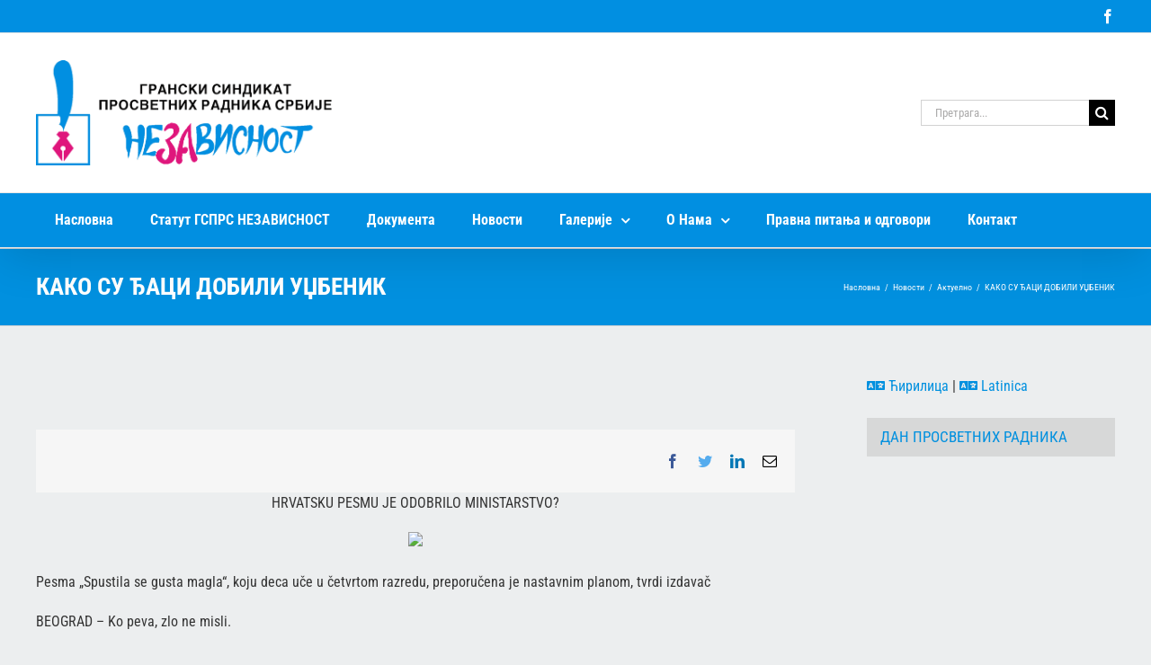

--- FILE ---
content_type: text/html; charset=UTF-8
request_url: https://gsprs-nezavisnost.org.rs/novosti/aktuelno/kako-su-djaci-dobili-udzbenik/
body_size: 15978
content:
<!DOCTYPE html>
<html class="avada-html-layout-wide avada-html-header-position-top" lang="sr-RS" prefix="og: http://ogp.me/ns# fb: http://ogp.me/ns/fb#">
<head>
	<meta http-equiv="X-UA-Compatible" content="IE=edge" />
	<meta http-equiv="Content-Type" content="text/html; charset=utf-8"/>
	<meta name="viewport" content="width=device-width, initial-scale=1" />
	<title>КАКО СУ ЂАЦИ ДОБИЛИ УЏБЕНИК &#8211; ГСПРС Независност</title>
<meta name='robots' content='max-image-preview:large' />
	<style>img:is([sizes="auto" i], [sizes^="auto," i]) { contain-intrinsic-size: 3000px 1500px }</style>
	<script type="text/javascript">function rgmkInitGoogleMaps(){window.rgmkGoogleMapsCallback=true;try{jQuery(document).trigger("rgmkGoogleMapsLoad")}catch(err){}}</script>		
		
		
		
		
		
		<meta property="og:title" content="КАКО СУ ЂАЦИ ДОБИЛИ УЏБЕНИК"/>
		<meta property="og:type" content="article"/>
		<meta property="og:url" content="https://gsprs-nezavisnost.org.rs/novosti/aktuelno/kako-su-djaci-dobili-udzbenik/"/>
		<meta property="og:site_name" content="ГСПРС Независност"/>
		<meta property="og:description" content="HRVATSKU PESMU JE ODOBRILO MINISTARSTVO?  Pesma &quot;Spustila se gusta magla“, koju deca uče u četvrtom razredu, preporučena je nastavnim planom, tvrdi izdavač BEOGRAD - Ko peva, zlo ne misli. Melodija hrvatske pesme „Spustila se gusta magla“, koju po mnogim forumima nazivaju ustaškom himnom, a nalazi se"/>

									<meta property="og:image" content="https://gsprs-nezavisnost.org.rs/media/2017/05/logo-gsprs-nezavisnost.png"/>
							<style id='classic-theme-styles-inline-css' type='text/css'>
/*! This file is auto-generated */
.wp-block-button__link{color:#fff;background-color:#32373c;border-radius:9999px;box-shadow:none;text-decoration:none;padding:calc(.667em + 2px) calc(1.333em + 2px);font-size:1.125em}.wp-block-file__button{background:#32373c;color:#fff;text-decoration:none}
</style>
<style id='global-styles-inline-css' type='text/css'>
:root{--wp--preset--aspect-ratio--square: 1;--wp--preset--aspect-ratio--4-3: 4/3;--wp--preset--aspect-ratio--3-4: 3/4;--wp--preset--aspect-ratio--3-2: 3/2;--wp--preset--aspect-ratio--2-3: 2/3;--wp--preset--aspect-ratio--16-9: 16/9;--wp--preset--aspect-ratio--9-16: 9/16;--wp--preset--color--black: #000000;--wp--preset--color--cyan-bluish-gray: #abb8c3;--wp--preset--color--white: #ffffff;--wp--preset--color--pale-pink: #f78da7;--wp--preset--color--vivid-red: #cf2e2e;--wp--preset--color--luminous-vivid-orange: #ff6900;--wp--preset--color--luminous-vivid-amber: #fcb900;--wp--preset--color--light-green-cyan: #7bdcb5;--wp--preset--color--vivid-green-cyan: #00d084;--wp--preset--color--pale-cyan-blue: #8ed1fc;--wp--preset--color--vivid-cyan-blue: #0693e3;--wp--preset--color--vivid-purple: #9b51e0;--wp--preset--gradient--vivid-cyan-blue-to-vivid-purple: linear-gradient(135deg,rgba(6,147,227,1) 0%,rgb(155,81,224) 100%);--wp--preset--gradient--light-green-cyan-to-vivid-green-cyan: linear-gradient(135deg,rgb(122,220,180) 0%,rgb(0,208,130) 100%);--wp--preset--gradient--luminous-vivid-amber-to-luminous-vivid-orange: linear-gradient(135deg,rgba(252,185,0,1) 0%,rgba(255,105,0,1) 100%);--wp--preset--gradient--luminous-vivid-orange-to-vivid-red: linear-gradient(135deg,rgba(255,105,0,1) 0%,rgb(207,46,46) 100%);--wp--preset--gradient--very-light-gray-to-cyan-bluish-gray: linear-gradient(135deg,rgb(238,238,238) 0%,rgb(169,184,195) 100%);--wp--preset--gradient--cool-to-warm-spectrum: linear-gradient(135deg,rgb(74,234,220) 0%,rgb(151,120,209) 20%,rgb(207,42,186) 40%,rgb(238,44,130) 60%,rgb(251,105,98) 80%,rgb(254,248,76) 100%);--wp--preset--gradient--blush-light-purple: linear-gradient(135deg,rgb(255,206,236) 0%,rgb(152,150,240) 100%);--wp--preset--gradient--blush-bordeaux: linear-gradient(135deg,rgb(254,205,165) 0%,rgb(254,45,45) 50%,rgb(107,0,62) 100%);--wp--preset--gradient--luminous-dusk: linear-gradient(135deg,rgb(255,203,112) 0%,rgb(199,81,192) 50%,rgb(65,88,208) 100%);--wp--preset--gradient--pale-ocean: linear-gradient(135deg,rgb(255,245,203) 0%,rgb(182,227,212) 50%,rgb(51,167,181) 100%);--wp--preset--gradient--electric-grass: linear-gradient(135deg,rgb(202,248,128) 0%,rgb(113,206,126) 100%);--wp--preset--gradient--midnight: linear-gradient(135deg,rgb(2,3,129) 0%,rgb(40,116,252) 100%);--wp--preset--font-size--small: 12px;--wp--preset--font-size--medium: 20px;--wp--preset--font-size--large: 24px;--wp--preset--font-size--x-large: 42px;--wp--preset--font-size--normal: 16px;--wp--preset--font-size--xlarge: 32px;--wp--preset--font-size--huge: 48px;--wp--preset--spacing--20: 0.44rem;--wp--preset--spacing--30: 0.67rem;--wp--preset--spacing--40: 1rem;--wp--preset--spacing--50: 1.5rem;--wp--preset--spacing--60: 2.25rem;--wp--preset--spacing--70: 3.38rem;--wp--preset--spacing--80: 5.06rem;--wp--preset--shadow--natural: 6px 6px 9px rgba(0, 0, 0, 0.2);--wp--preset--shadow--deep: 12px 12px 50px rgba(0, 0, 0, 0.4);--wp--preset--shadow--sharp: 6px 6px 0px rgba(0, 0, 0, 0.2);--wp--preset--shadow--outlined: 6px 6px 0px -3px rgba(255, 255, 255, 1), 6px 6px rgba(0, 0, 0, 1);--wp--preset--shadow--crisp: 6px 6px 0px rgba(0, 0, 0, 1);}:where(.is-layout-flex){gap: 0.5em;}:where(.is-layout-grid){gap: 0.5em;}body .is-layout-flex{display: flex;}.is-layout-flex{flex-wrap: wrap;align-items: center;}.is-layout-flex > :is(*, div){margin: 0;}body .is-layout-grid{display: grid;}.is-layout-grid > :is(*, div){margin: 0;}:where(.wp-block-columns.is-layout-flex){gap: 2em;}:where(.wp-block-columns.is-layout-grid){gap: 2em;}:where(.wp-block-post-template.is-layout-flex){gap: 1.25em;}:where(.wp-block-post-template.is-layout-grid){gap: 1.25em;}.has-black-color{color: var(--wp--preset--color--black) !important;}.has-cyan-bluish-gray-color{color: var(--wp--preset--color--cyan-bluish-gray) !important;}.has-white-color{color: var(--wp--preset--color--white) !important;}.has-pale-pink-color{color: var(--wp--preset--color--pale-pink) !important;}.has-vivid-red-color{color: var(--wp--preset--color--vivid-red) !important;}.has-luminous-vivid-orange-color{color: var(--wp--preset--color--luminous-vivid-orange) !important;}.has-luminous-vivid-amber-color{color: var(--wp--preset--color--luminous-vivid-amber) !important;}.has-light-green-cyan-color{color: var(--wp--preset--color--light-green-cyan) !important;}.has-vivid-green-cyan-color{color: var(--wp--preset--color--vivid-green-cyan) !important;}.has-pale-cyan-blue-color{color: var(--wp--preset--color--pale-cyan-blue) !important;}.has-vivid-cyan-blue-color{color: var(--wp--preset--color--vivid-cyan-blue) !important;}.has-vivid-purple-color{color: var(--wp--preset--color--vivid-purple) !important;}.has-black-background-color{background-color: var(--wp--preset--color--black) !important;}.has-cyan-bluish-gray-background-color{background-color: var(--wp--preset--color--cyan-bluish-gray) !important;}.has-white-background-color{background-color: var(--wp--preset--color--white) !important;}.has-pale-pink-background-color{background-color: var(--wp--preset--color--pale-pink) !important;}.has-vivid-red-background-color{background-color: var(--wp--preset--color--vivid-red) !important;}.has-luminous-vivid-orange-background-color{background-color: var(--wp--preset--color--luminous-vivid-orange) !important;}.has-luminous-vivid-amber-background-color{background-color: var(--wp--preset--color--luminous-vivid-amber) !important;}.has-light-green-cyan-background-color{background-color: var(--wp--preset--color--light-green-cyan) !important;}.has-vivid-green-cyan-background-color{background-color: var(--wp--preset--color--vivid-green-cyan) !important;}.has-pale-cyan-blue-background-color{background-color: var(--wp--preset--color--pale-cyan-blue) !important;}.has-vivid-cyan-blue-background-color{background-color: var(--wp--preset--color--vivid-cyan-blue) !important;}.has-vivid-purple-background-color{background-color: var(--wp--preset--color--vivid-purple) !important;}.has-black-border-color{border-color: var(--wp--preset--color--black) !important;}.has-cyan-bluish-gray-border-color{border-color: var(--wp--preset--color--cyan-bluish-gray) !important;}.has-white-border-color{border-color: var(--wp--preset--color--white) !important;}.has-pale-pink-border-color{border-color: var(--wp--preset--color--pale-pink) !important;}.has-vivid-red-border-color{border-color: var(--wp--preset--color--vivid-red) !important;}.has-luminous-vivid-orange-border-color{border-color: var(--wp--preset--color--luminous-vivid-orange) !important;}.has-luminous-vivid-amber-border-color{border-color: var(--wp--preset--color--luminous-vivid-amber) !important;}.has-light-green-cyan-border-color{border-color: var(--wp--preset--color--light-green-cyan) !important;}.has-vivid-green-cyan-border-color{border-color: var(--wp--preset--color--vivid-green-cyan) !important;}.has-pale-cyan-blue-border-color{border-color: var(--wp--preset--color--pale-cyan-blue) !important;}.has-vivid-cyan-blue-border-color{border-color: var(--wp--preset--color--vivid-cyan-blue) !important;}.has-vivid-purple-border-color{border-color: var(--wp--preset--color--vivid-purple) !important;}.has-vivid-cyan-blue-to-vivid-purple-gradient-background{background: var(--wp--preset--gradient--vivid-cyan-blue-to-vivid-purple) !important;}.has-light-green-cyan-to-vivid-green-cyan-gradient-background{background: var(--wp--preset--gradient--light-green-cyan-to-vivid-green-cyan) !important;}.has-luminous-vivid-amber-to-luminous-vivid-orange-gradient-background{background: var(--wp--preset--gradient--luminous-vivid-amber-to-luminous-vivid-orange) !important;}.has-luminous-vivid-orange-to-vivid-red-gradient-background{background: var(--wp--preset--gradient--luminous-vivid-orange-to-vivid-red) !important;}.has-very-light-gray-to-cyan-bluish-gray-gradient-background{background: var(--wp--preset--gradient--very-light-gray-to-cyan-bluish-gray) !important;}.has-cool-to-warm-spectrum-gradient-background{background: var(--wp--preset--gradient--cool-to-warm-spectrum) !important;}.has-blush-light-purple-gradient-background{background: var(--wp--preset--gradient--blush-light-purple) !important;}.has-blush-bordeaux-gradient-background{background: var(--wp--preset--gradient--blush-bordeaux) !important;}.has-luminous-dusk-gradient-background{background: var(--wp--preset--gradient--luminous-dusk) !important;}.has-pale-ocean-gradient-background{background: var(--wp--preset--gradient--pale-ocean) !important;}.has-electric-grass-gradient-background{background: var(--wp--preset--gradient--electric-grass) !important;}.has-midnight-gradient-background{background: var(--wp--preset--gradient--midnight) !important;}.has-small-font-size{font-size: var(--wp--preset--font-size--small) !important;}.has-medium-font-size{font-size: var(--wp--preset--font-size--medium) !important;}.has-large-font-size{font-size: var(--wp--preset--font-size--large) !important;}.has-x-large-font-size{font-size: var(--wp--preset--font-size--x-large) !important;}
:where(.wp-block-post-template.is-layout-flex){gap: 1.25em;}:where(.wp-block-post-template.is-layout-grid){gap: 1.25em;}
:where(.wp-block-columns.is-layout-flex){gap: 2em;}:where(.wp-block-columns.is-layout-grid){gap: 2em;}
:root :where(.wp-block-pullquote){font-size: 1.5em;line-height: 1.6;}
</style>
<link rel='stylesheet' id='tablepress-default-css' href='https://gsprs-nezavisnost.org.rs/wp-content/plugins/tablepress/css/build/default.css' type='text/css' media='all' />
<link rel='stylesheet' id='fusion-dynamic-css-css' href='https://gsprs-nezavisnost.org.rs/media/fusion-styles/e85ead21f9e7249b013a7750188cd2b5.min.css' type='text/css' media='all' />
<script type="text/javascript" src="https://gsprs-nezavisnost.org.rs/wp-includes/js/jquery/jquery.min.js" id="jquery-core-js"></script>
<script type="text/javascript" src="https://gsprs-nezavisnost.org.rs/wp-includes/js/jquery/jquery-migrate.min.js" id="jquery-migrate-js"></script>
<script type="text/javascript" src="https://gsprs-nezavisnost.org.rs/wp-content/plugins/revslider/public/assets/js/rbtools.min.js" id="tp-tools-js"></script>
<script type="text/javascript" src="https://gsprs-nezavisnost.org.rs/wp-content/plugins/revslider/public/assets/js/rs6.min.js" id="revmin-js"></script>
<link rel="https://api.w.org/" href="https://gsprs-nezavisnost.org.rs/wp-json/" /><link rel="alternate" title="JSON" type="application/json" href="https://gsprs-nezavisnost.org.rs/wp-json/wp/v2/posts/2251" /><link rel="canonical" href="https://gsprs-nezavisnost.org.rs/novosti/aktuelno/kako-su-djaci-dobili-udzbenik/" />
<style type="text/css" id="css-fb-visibility">@media screen and (max-width: 640px){.fusion-no-small-visibility{display:none !important;}body:not(.fusion-builder-ui-wireframe) .sm-text-align-center{text-align:center !important;}body:not(.fusion-builder-ui-wireframe) .sm-text-align-left{text-align:left !important;}body:not(.fusion-builder-ui-wireframe) .sm-text-align-right{text-align:right !important;}body:not(.fusion-builder-ui-wireframe) .sm-flex-align-center{justify-content:center !important;}body:not(.fusion-builder-ui-wireframe) .sm-flex-align-flex-start{justify-content:flex-start !important;}body:not(.fusion-builder-ui-wireframe) .sm-flex-align-flex-end{justify-content:flex-end !important;}body:not(.fusion-builder-ui-wireframe) .sm-mx-auto{margin-left:auto !important;margin-right:auto !important;}body:not(.fusion-builder-ui-wireframe) .sm-ml-auto{margin-left:auto !important;}body:not(.fusion-builder-ui-wireframe) .sm-mr-auto{margin-right:auto !important;}body:not(.fusion-builder-ui-wireframe) .fusion-absolute-position-small{position:absolute;top:auto;width:100%;}}@media screen and (min-width: 641px) and (max-width: 1024px){.fusion-no-medium-visibility{display:none !important;}body:not(.fusion-builder-ui-wireframe) .md-text-align-center{text-align:center !important;}body:not(.fusion-builder-ui-wireframe) .md-text-align-left{text-align:left !important;}body:not(.fusion-builder-ui-wireframe) .md-text-align-right{text-align:right !important;}body:not(.fusion-builder-ui-wireframe) .md-flex-align-center{justify-content:center !important;}body:not(.fusion-builder-ui-wireframe) .md-flex-align-flex-start{justify-content:flex-start !important;}body:not(.fusion-builder-ui-wireframe) .md-flex-align-flex-end{justify-content:flex-end !important;}body:not(.fusion-builder-ui-wireframe) .md-mx-auto{margin-left:auto !important;margin-right:auto !important;}body:not(.fusion-builder-ui-wireframe) .md-ml-auto{margin-left:auto !important;}body:not(.fusion-builder-ui-wireframe) .md-mr-auto{margin-right:auto !important;}body:not(.fusion-builder-ui-wireframe) .fusion-absolute-position-medium{position:absolute;top:auto;width:100%;}}@media screen and (min-width: 1025px){.fusion-no-large-visibility{display:none !important;}body:not(.fusion-builder-ui-wireframe) .lg-text-align-center{text-align:center !important;}body:not(.fusion-builder-ui-wireframe) .lg-text-align-left{text-align:left !important;}body:not(.fusion-builder-ui-wireframe) .lg-text-align-right{text-align:right !important;}body:not(.fusion-builder-ui-wireframe) .lg-flex-align-center{justify-content:center !important;}body:not(.fusion-builder-ui-wireframe) .lg-flex-align-flex-start{justify-content:flex-start !important;}body:not(.fusion-builder-ui-wireframe) .lg-flex-align-flex-end{justify-content:flex-end !important;}body:not(.fusion-builder-ui-wireframe) .lg-mx-auto{margin-left:auto !important;margin-right:auto !important;}body:not(.fusion-builder-ui-wireframe) .lg-ml-auto{margin-left:auto !important;}body:not(.fusion-builder-ui-wireframe) .lg-mr-auto{margin-right:auto !important;}body:not(.fusion-builder-ui-wireframe) .fusion-absolute-position-large{position:absolute;top:auto;width:100%;}}</style><meta name="generator" content="Powered by Slider Revolution 6.2.23 - responsive, Mobile-Friendly Slider Plugin for WordPress with comfortable drag and drop interface." />
<link rel="icon" href="https://gsprs-nezavisnost.org.rs/media/2021/12/cropped-favicon-nezavisnost-32x32.png" sizes="32x32" />
<link rel="icon" href="https://gsprs-nezavisnost.org.rs/media/2021/12/cropped-favicon-nezavisnost-192x192.png" sizes="192x192" />
<link rel="apple-touch-icon" href="https://gsprs-nezavisnost.org.rs/media/2021/12/cropped-favicon-nezavisnost-180x180.png" />
<meta name="msapplication-TileImage" content="https://gsprs-nezavisnost.org.rs/media/2021/12/cropped-favicon-nezavisnost-270x270.png" />
<script type="text/javascript">function setREVStartSize(e){
			//window.requestAnimationFrame(function() {				 
				window.RSIW = window.RSIW===undefined ? window.innerWidth : window.RSIW;	
				window.RSIH = window.RSIH===undefined ? window.innerHeight : window.RSIH;	
				try {								
					var pw = document.getElementById(e.c).parentNode.offsetWidth,
						newh;
					pw = pw===0 || isNaN(pw) ? window.RSIW : pw;
					e.tabw = e.tabw===undefined ? 0 : parseInt(e.tabw);
					e.thumbw = e.thumbw===undefined ? 0 : parseInt(e.thumbw);
					e.tabh = e.tabh===undefined ? 0 : parseInt(e.tabh);
					e.thumbh = e.thumbh===undefined ? 0 : parseInt(e.thumbh);
					e.tabhide = e.tabhide===undefined ? 0 : parseInt(e.tabhide);
					e.thumbhide = e.thumbhide===undefined ? 0 : parseInt(e.thumbhide);
					e.mh = e.mh===undefined || e.mh=="" || e.mh==="auto" ? 0 : parseInt(e.mh,0);		
					if(e.layout==="fullscreen" || e.l==="fullscreen") 						
						newh = Math.max(e.mh,window.RSIH);					
					else{					
						e.gw = Array.isArray(e.gw) ? e.gw : [e.gw];
						for (var i in e.rl) if (e.gw[i]===undefined || e.gw[i]===0) e.gw[i] = e.gw[i-1];					
						e.gh = e.el===undefined || e.el==="" || (Array.isArray(e.el) && e.el.length==0)? e.gh : e.el;
						e.gh = Array.isArray(e.gh) ? e.gh : [e.gh];
						for (var i in e.rl) if (e.gh[i]===undefined || e.gh[i]===0) e.gh[i] = e.gh[i-1];
											
						var nl = new Array(e.rl.length),
							ix = 0,						
							sl;					
						e.tabw = e.tabhide>=pw ? 0 : e.tabw;
						e.thumbw = e.thumbhide>=pw ? 0 : e.thumbw;
						e.tabh = e.tabhide>=pw ? 0 : e.tabh;
						e.thumbh = e.thumbhide>=pw ? 0 : e.thumbh;					
						for (var i in e.rl) nl[i] = e.rl[i]<window.RSIW ? 0 : e.rl[i];
						sl = nl[0];									
						for (var i in nl) if (sl>nl[i] && nl[i]>0) { sl = nl[i]; ix=i;}															
						var m = pw>(e.gw[ix]+e.tabw+e.thumbw) ? 1 : (pw-(e.tabw+e.thumbw)) / (e.gw[ix]);					
						newh =  (e.gh[ix] * m) + (e.tabh + e.thumbh);
					}				
					if(window.rs_init_css===undefined) window.rs_init_css = document.head.appendChild(document.createElement("style"));					
					document.getElementById(e.c).height = newh+"px";
					window.rs_init_css.innerHTML += "#"+e.c+"_wrapper { height: "+newh+"px }";				
				} catch(e){
					console.log("Failure at Presize of Slider:" + e)
				}					   
			//});
		  };</script>
		<script type="text/javascript">
			var doc = document.documentElement;
			doc.setAttribute( 'data-useragent', navigator.userAgent );
		</script>
		
	</head>

<body class="wp-singular post-template-default single single-post postid-2251 single-format-standard wp-theme-Avada wp-child-theme-gsprs-nezavisnost fusion-image-hovers fusion-pagination-sizing fusion-button_type-flat fusion-button_span-no fusion-button_gradient-linear avada-image-rollover-circle-yes avada-image-rollover-yes avada-image-rollover-direction-left kako-su-djaci-dobili-udzbenik fusion-body ltr fusion-sticky-header no-mobile-slidingbar no-mobile-totop fusion-disable-outline fusion-sub-menu-fade mobile-logo-pos-left layout-wide-mode avada-has-boxed-modal-shadow-none layout-scroll-offset-full avada-has-zero-margin-offset-top has-sidebar fusion-top-header menu-text-align-left mobile-menu-design-modern fusion-show-pagination-text fusion-header-layout-v4 avada-responsive avada-footer-fx-none avada-menu-highlight-style-background fusion-search-form-classic fusion-main-menu-search-overlay fusion-avatar-square avada-sticky-shrinkage avada-blog-layout-medium avada-blog-archive-layout-grid avada-header-shadow-yes avada-menu-icon-position-left avada-has-mainmenu-dropdown-divider avada-has-mobile-menu-search avada-has-breadcrumb-mobile-hidden avada-has-titlebar-bar_and_content avada-has-pagination-padding avada-flyout-menu-direction-fade avada-ec-views-v1" >
		<a class="skip-link screen-reader-text" href="#content">Skip to content</a>

	<div id="boxed-wrapper">
		<div class="fusion-sides-frame"></div>
		<div id="wrapper" class="fusion-wrapper">
			<div id="home" style="position:relative;top:-1px;"></div>
			
				
			<header class="fusion-header-wrapper fusion-header-shadow">
				<div class="fusion-header-v4 fusion-logo-alignment fusion-logo-left fusion-sticky-menu-1 fusion-sticky-logo- fusion-mobile-logo- fusion-sticky-menu-only fusion-header-menu-align-left fusion-mobile-menu-design-modern">
					
<div class="fusion-secondary-header">
	<div class="fusion-row">
							<div class="fusion-alignright">
				<div class="fusion-social-links-header"><div class="fusion-social-networks"><div class="fusion-social-networks-wrapper"><a  class="fusion-social-network-icon fusion-tooltip fusion-facebook awb-icon-facebook" style data-placement="bottom" data-title="Facebook" data-toggle="tooltip" title="Facebook" href="https://www.facebook.com/Gsprs-Nezavisnost-851250284928726/" target="_blank" rel="noreferrer"><span class="screen-reader-text">Facebook</span></a></div></div></div>			</div>
			</div>
</div>
<div class="fusion-header-sticky-height"></div>
<div class="fusion-sticky-header-wrapper"> <!-- start fusion sticky header wrapper -->
	<div class="fusion-header">
		<div class="fusion-row">
							<div class="fusion-logo" data-margin-top="0px" data-margin-bottom="0px" data-margin-left="0px" data-margin-right="0px">
			<a class="fusion-logo-link"  href="https://gsprs-nezavisnost.org.rs/" >

						<!-- standard logo -->
			<img src="https://gsprs-nezavisnost.org.rs/media/2017/05/logo-gsprs-nezavisnost.png" srcset="https://gsprs-nezavisnost.org.rs/media/2017/05/logo-gsprs-nezavisnost.png 1x, https://gsprs-nezavisnost.org.rs/media/2017/05/logo-gsprs-nezavisnost.png 2x" width="703" height="250" style="max-height:250px;height:auto;" alt="ГСПРС Независност Logo" data-retina_logo_url="https://gsprs-nezavisnost.org.rs/media/2017/05/logo-gsprs-nezavisnost.png" class="fusion-standard-logo" />

			
					</a>
		
<div class="fusion-header-content-3-wrapper">
			<div class="fusion-secondary-menu-search">
					<form role="search" class="searchform fusion-search-form  fusion-search-form-classic" method="get" action="https://gsprs-nezavisnost.org.rs/">
			<div class="fusion-search-form-content">

				
				<div class="fusion-search-field search-field">
					<label><span class="screen-reader-text">Претрага за:</span>
													<input type="search" value="" name="s" class="s" placeholder="Претрага..." required aria-required="true" aria-label="Претрага..."/>
											</label>
				</div>
				<div class="fusion-search-button search-button">
					<input type="submit" class="fusion-search-submit searchsubmit" aria-label="Search" value="&#xf002;" />
									</div>

				
			</div>


			
		</form>
				</div>
	</div>
</div>
								<div class="fusion-mobile-menu-icons">
							<a href="#" class="fusion-icon awb-icon-bars" aria-label="Toggle mobile menu" aria-expanded="false"></a>
		
					<a href="#" class="fusion-icon awb-icon-search" aria-label="Toggle mobile search"></a>
		
		
			</div>
			
					</div>
	</div>
	<div class="fusion-secondary-main-menu">
		<div class="fusion-row">
			<nav class="fusion-main-menu" aria-label="Main Menu"><div class="fusion-overlay-search">		<form role="search" class="searchform fusion-search-form  fusion-search-form-classic" method="get" action="https://gsprs-nezavisnost.org.rs/">
			<div class="fusion-search-form-content">

				
				<div class="fusion-search-field search-field">
					<label><span class="screen-reader-text">Претрага за:</span>
													<input type="search" value="" name="s" class="s" placeholder="Претрага..." required aria-required="true" aria-label="Претрага..."/>
											</label>
				</div>
				<div class="fusion-search-button search-button">
					<input type="submit" class="fusion-search-submit searchsubmit" aria-label="Search" value="&#xf002;" />
									</div>

				
			</div>


			
		</form>
		<div class="fusion-search-spacer"></div><a href="#" role="button" aria-label="Close Search" class="fusion-close-search"></a></div><ul id="menu-main-menu" class="fusion-menu"><li  id="menu-item-3870"  class="menu-item menu-item-type-post_type menu-item-object-page menu-item-home menu-item-3870"  data-item-id="3870"><a  href="https://gsprs-nezavisnost.org.rs/" class="fusion-background-highlight"><span class="menu-text">Насловна</span></a></li><li  id="menu-item-3866"  class="menu-item menu-item-type-post_type menu-item-object-page menu-item-3866"  data-item-id="3866"><a  href="https://gsprs-nezavisnost.org.rs/statut/" class="fusion-background-highlight"><span class="menu-text">Статут ГСПРС НЕЗАВИСНОСТ</span></a></li><li  id="menu-item-4128"  class="menu-item menu-item-type-post_type menu-item-object-page menu-item-4128"  data-item-id="4128"><a  href="https://gsprs-nezavisnost.org.rs/dokumenta/" class="fusion-background-highlight"><span class="menu-text">Документа</span></a></li><li  id="menu-item-4143"  class="menu-item menu-item-type-taxonomy menu-item-object-category current-post-ancestor menu-item-4143"  data-item-id="4143"><a  href="https://gsprs-nezavisnost.org.rs/category/novosti/" class="fusion-background-highlight"><span class="menu-text">Новости</span></a></li><li  id="menu-item-4145"  class="menu-item menu-item-type-custom menu-item-object-custom menu-item-has-children menu-item-4145 fusion-dropdown-menu"  data-item-id="4145"><a  href="#" class="fusion-background-highlight"><span class="menu-text">Галерије</span> <span class="fusion-caret"><i class="fusion-dropdown-indicator" aria-hidden="true"></i></span></a><ul class="sub-menu"><li  id="menu-item-4142"  class="menu-item menu-item-type-taxonomy menu-item-object-category menu-item-4142 fusion-dropdown-submenu" ><a  href="https://gsprs-nezavisnost.org.rs/category/video-galerije/" class="fusion-background-highlight"><span>Видео Галерије</span></a></li><li  id="menu-item-4144"  class="menu-item menu-item-type-taxonomy menu-item-object-category menu-item-4144 fusion-dropdown-submenu" ><a  href="https://gsprs-nezavisnost.org.rs/category/foto-galerije/" class="fusion-background-highlight"><span>Фото Галерије</span></a></li></ul></li><li  id="menu-item-4202"  class="menu-item menu-item-type-custom menu-item-object-custom menu-item-has-children menu-item-4202 fusion-dropdown-menu"  data-item-id="4202"><a  href="#" class="fusion-background-highlight"><span class="menu-text">О Нама</span> <span class="fusion-caret"><i class="fusion-dropdown-indicator" aria-hidden="true"></i></span></a><ul class="sub-menu"><li  id="menu-item-3867"  class="menu-item menu-item-type-post_type menu-item-object-page menu-item-3867 fusion-dropdown-submenu" ><a  href="https://gsprs-nezavisnost.org.rs/organi-i-tela/" class="fusion-background-highlight"><span>Органи и тела</span></a></li><li  id="menu-item-4187"  class="menu-item menu-item-type-post_type menu-item-object-page menu-item-4187 fusion-dropdown-submenu" ><a  href="https://gsprs-nezavisnost.org.rs/programska-dokumenta/" class="fusion-background-highlight"><span>Програмска документа</span></a></li><li  id="menu-item-4141"  class="menu-item menu-item-type-post_type menu-item-object-page menu-item-4141 fusion-dropdown-submenu" ><a  href="https://gsprs-nezavisnost.org.rs/istorijat-sindikata/" class="fusion-background-highlight"><span>Историјат Синдиката</span></a></li><li  id="menu-item-4182"  class="menu-item menu-item-type-post_type menu-item-object-page menu-item-4182 fusion-dropdown-submenu" ><a  href="https://gsprs-nezavisnost.org.rs/skolske-uprave/" class="fusion-background-highlight"><span>Школске управе</span></a></li></ul></li><li  id="menu-item-6016"  class="menu-item menu-item-type-taxonomy menu-item-object-category menu-item-6016"  data-item-id="6016"><a  href="https://gsprs-nezavisnost.org.rs/category/%d0%bf%d1%80%d0%b0%d0%b2%d0%bd%d0%b0-%d0%bf%d0%b8%d1%82%d0%b0%d1%9a%d0%b0-%d0%b8-%d0%be%d0%b4%d0%b3%d0%be%d0%b2%d0%be%d1%80%d0%b8/" class="fusion-background-highlight"><span class="menu-text">Правна питања и одговори</span></a></li><li  id="menu-item-3869"  class="menu-item menu-item-type-post_type menu-item-object-page menu-item-3869"  data-item-id="3869"><a  href="https://gsprs-nezavisnost.org.rs/kontakt/" class="fusion-background-highlight"><span class="menu-text">Контакт</span></a></li></ul></nav><nav class="fusion-main-menu fusion-sticky-menu" aria-label="Main Menu Sticky"><div class="fusion-overlay-search">		<form role="search" class="searchform fusion-search-form  fusion-search-form-classic" method="get" action="https://gsprs-nezavisnost.org.rs/">
			<div class="fusion-search-form-content">

				
				<div class="fusion-search-field search-field">
					<label><span class="screen-reader-text">Претрага за:</span>
													<input type="search" value="" name="s" class="s" placeholder="Претрага..." required aria-required="true" aria-label="Претрага..."/>
											</label>
				</div>
				<div class="fusion-search-button search-button">
					<input type="submit" class="fusion-search-submit searchsubmit" aria-label="Search" value="&#xf002;" />
									</div>

				
			</div>


			
		</form>
		<div class="fusion-search-spacer"></div><a href="#" role="button" aria-label="Close Search" class="fusion-close-search"></a></div><ul id="menu-main-menu-1" class="fusion-menu"><li   class="menu-item menu-item-type-post_type menu-item-object-page menu-item-home menu-item-3870"  data-item-id="3870"><a  href="https://gsprs-nezavisnost.org.rs/" class="fusion-background-highlight"><span class="menu-text">Насловна</span></a></li><li   class="menu-item menu-item-type-post_type menu-item-object-page menu-item-3866"  data-item-id="3866"><a  href="https://gsprs-nezavisnost.org.rs/statut/" class="fusion-background-highlight"><span class="menu-text">Статут ГСПРС НЕЗАВИСНОСТ</span></a></li><li   class="menu-item menu-item-type-post_type menu-item-object-page menu-item-4128"  data-item-id="4128"><a  href="https://gsprs-nezavisnost.org.rs/dokumenta/" class="fusion-background-highlight"><span class="menu-text">Документа</span></a></li><li   class="menu-item menu-item-type-taxonomy menu-item-object-category current-post-ancestor menu-item-4143"  data-item-id="4143"><a  href="https://gsprs-nezavisnost.org.rs/category/novosti/" class="fusion-background-highlight"><span class="menu-text">Новости</span></a></li><li   class="menu-item menu-item-type-custom menu-item-object-custom menu-item-has-children menu-item-4145 fusion-dropdown-menu"  data-item-id="4145"><a  href="#" class="fusion-background-highlight"><span class="menu-text">Галерије</span> <span class="fusion-caret"><i class="fusion-dropdown-indicator" aria-hidden="true"></i></span></a><ul class="sub-menu"><li   class="menu-item menu-item-type-taxonomy menu-item-object-category menu-item-4142 fusion-dropdown-submenu" ><a  href="https://gsprs-nezavisnost.org.rs/category/video-galerije/" class="fusion-background-highlight"><span>Видео Галерије</span></a></li><li   class="menu-item menu-item-type-taxonomy menu-item-object-category menu-item-4144 fusion-dropdown-submenu" ><a  href="https://gsprs-nezavisnost.org.rs/category/foto-galerije/" class="fusion-background-highlight"><span>Фото Галерије</span></a></li></ul></li><li   class="menu-item menu-item-type-custom menu-item-object-custom menu-item-has-children menu-item-4202 fusion-dropdown-menu"  data-item-id="4202"><a  href="#" class="fusion-background-highlight"><span class="menu-text">О Нама</span> <span class="fusion-caret"><i class="fusion-dropdown-indicator" aria-hidden="true"></i></span></a><ul class="sub-menu"><li   class="menu-item menu-item-type-post_type menu-item-object-page menu-item-3867 fusion-dropdown-submenu" ><a  href="https://gsprs-nezavisnost.org.rs/organi-i-tela/" class="fusion-background-highlight"><span>Органи и тела</span></a></li><li   class="menu-item menu-item-type-post_type menu-item-object-page menu-item-4187 fusion-dropdown-submenu" ><a  href="https://gsprs-nezavisnost.org.rs/programska-dokumenta/" class="fusion-background-highlight"><span>Програмска документа</span></a></li><li   class="menu-item menu-item-type-post_type menu-item-object-page menu-item-4141 fusion-dropdown-submenu" ><a  href="https://gsprs-nezavisnost.org.rs/istorijat-sindikata/" class="fusion-background-highlight"><span>Историјат Синдиката</span></a></li><li   class="menu-item menu-item-type-post_type menu-item-object-page menu-item-4182 fusion-dropdown-submenu" ><a  href="https://gsprs-nezavisnost.org.rs/skolske-uprave/" class="fusion-background-highlight"><span>Школске управе</span></a></li></ul></li><li   class="menu-item menu-item-type-taxonomy menu-item-object-category menu-item-6016"  data-item-id="6016"><a  href="https://gsprs-nezavisnost.org.rs/category/%d0%bf%d1%80%d0%b0%d0%b2%d0%bd%d0%b0-%d0%bf%d0%b8%d1%82%d0%b0%d1%9a%d0%b0-%d0%b8-%d0%be%d0%b4%d0%b3%d0%be%d0%b2%d0%be%d1%80%d0%b8/" class="fusion-background-highlight"><span class="menu-text">Правна питања и одговори</span></a></li><li   class="menu-item menu-item-type-post_type menu-item-object-page menu-item-3869"  data-item-id="3869"><a  href="https://gsprs-nezavisnost.org.rs/kontakt/" class="fusion-background-highlight"><span class="menu-text">Контакт</span></a></li></ul></nav>
<nav class="fusion-mobile-nav-holder fusion-mobile-menu-text-align-left" aria-label="Main Menu Mobile"></nav>

	<nav class="fusion-mobile-nav-holder fusion-mobile-menu-text-align-left fusion-mobile-sticky-nav-holder" aria-label="Main Menu Mobile Sticky"></nav>
			
<div class="fusion-clearfix"></div>
<div class="fusion-mobile-menu-search">
			<form role="search" class="searchform fusion-search-form  fusion-search-form-classic" method="get" action="https://gsprs-nezavisnost.org.rs/">
			<div class="fusion-search-form-content">

				
				<div class="fusion-search-field search-field">
					<label><span class="screen-reader-text">Претрага за:</span>
													<input type="search" value="" name="s" class="s" placeholder="Претрага..." required aria-required="true" aria-label="Претрага..."/>
											</label>
				</div>
				<div class="fusion-search-button search-button">
					<input type="submit" class="fusion-search-submit searchsubmit" aria-label="Search" value="&#xf002;" />
									</div>

				
			</div>


			
		</form>
		</div>
		</div>
	</div>
</div> <!-- end fusion sticky header wrapper -->
				</div>
				<div class="fusion-clearfix"></div>
			</header>
							
						<div id="sliders-container" class="fusion-slider-visibility">
					</div>
				
				
			
			<div class="avada-page-titlebar-wrapper" role="banner">
	<div class="fusion-page-title-bar fusion-page-title-bar-none fusion-page-title-bar-left">
		<div class="fusion-page-title-row">
			<div class="fusion-page-title-wrapper">
				<div class="fusion-page-title-captions">

																							<h1 class="entry-title">КАКО СУ ЂАЦИ ДОБИЛИ УЏБЕНИК</h1>

											
					
				</div>

															<div class="fusion-page-title-secondary">
							<div class="fusion-breadcrumbs"><span class="fusion-breadcrumb-item"><a href="https://gsprs-nezavisnost.org.rs" class="fusion-breadcrumb-link"><span >Насловна</span></a></span><span class="fusion-breadcrumb-sep">/</span><span class="fusion-breadcrumb-item"><a href="https://gsprs-nezavisnost.org.rs/category/novosti/" class="fusion-breadcrumb-link"><span >Новости</span></a></span><span class="fusion-breadcrumb-sep">/</span><span class="fusion-breadcrumb-item"><a href="https://gsprs-nezavisnost.org.rs/category/novosti/aktuelno/" class="fusion-breadcrumb-link"><span >Актуелно</span></a></span><span class="fusion-breadcrumb-sep">/</span><span class="fusion-breadcrumb-item"><span  class="breadcrumb-leaf">КАКО СУ ЂАЦИ ДОБИЛИ УЏБЕНИК</span></span></div>						</div>
									
			</div>
		</div>
	</div>
</div>

						<main id="main" class="clearfix  full-bg">
				<div class="fusion-row" style="">

<div id="content" style="float: left;">
		
			<article id="post-2251" class="post post-2251 type-post status-publish format-standard hentry category-aktuelno">
										<span class="entry-title" style="display: none;">КАКО СУ ЂАЦИ ДОБИЛИ УЏБЕНИК</span>
				<div class="fusion-sharing-box fusion-theme-sharing-box fusion-single-sharing-box">
		<h4></h4>
		<div class="fusion-social-networks"><div class="fusion-social-networks-wrapper"><a  class="fusion-social-network-icon fusion-tooltip fusion-facebook awb-icon-facebook" style="color:#3b5998;" data-placement="top" data-title="Facebook" data-toggle="tooltip" title="Facebook" href="https://www.facebook.com/sharer.php?u=https%3A%2F%2Fgsprs-nezavisnost.org.rs%2Fnovosti%2Faktuelno%2Fkako-su-djaci-dobili-udzbenik%2F&amp;t=%D0%9A%D0%90%D0%9A%D0%9E%20%D0%A1%D0%A3%20%D0%82%D0%90%D0%A6%D0%98%20%D0%94%D0%9E%D0%91%D0%98%D0%9B%D0%98%20%D0%A3%D0%8F%D0%91%D0%95%D0%9D%D0%98%D0%9A" target="_blank" rel="noreferrer"><span class="screen-reader-text">Facebook</span></a><a  class="fusion-social-network-icon fusion-tooltip fusion-twitter awb-icon-twitter" style="color:#55acee;" data-placement="top" data-title="Twitter" data-toggle="tooltip" title="Twitter" href="https://twitter.com/share?url=https%3A%2F%2Fgsprs-nezavisnost.org.rs%2Fnovosti%2Faktuelno%2Fkako-su-djaci-dobili-udzbenik%2F&amp;text=%D0%9A%D0%90%D0%9A%D0%9E%20%D0%A1%D0%A3%20%D0%82%D0%90%D0%A6%D0%98%20%D0%94%D0%9E%D0%91%D0%98%D0%9B%D0%98%20%D0%A3%D0%8F%D0%91%D0%95%D0%9D%D0%98%D0%9A" target="_blank" rel="noopener noreferrer"><span class="screen-reader-text">Twitter</span></a><a  class="fusion-social-network-icon fusion-tooltip fusion-linkedin awb-icon-linkedin" style="color:#0077b5;" data-placement="top" data-title="LinkedIn" data-toggle="tooltip" title="LinkedIn" href="https://www.linkedin.com/shareArticle?mini=true&amp;url=https%3A%2F%2Fgsprs-nezavisnost.org.rs%2Fnovosti%2Faktuelno%2Fkako-su-djaci-dobili-udzbenik%2F&amp;title=%D0%9A%D0%90%D0%9A%D0%9E%20%D0%A1%D0%A3%20%D0%82%D0%90%D0%A6%D0%98%20%D0%94%D0%9E%D0%91%D0%98%D0%9B%D0%98%20%D0%A3%D0%8F%D0%91%D0%95%D0%9D%D0%98%D0%9A&amp;summary=HRVATSKU%20PESMU%20JE%20ODOBRILO%20MINISTARSTVO%3F%20%20Pesma%20%22Spustila%20se%20gusta%20magla%E2%80%9C%2C%20koju%20deca%20u%C4%8De%20u%20%C4%8Detvrtom%20razredu%2C%20preporu%C4%8Dena%20je%20nastavnim%20planom%2C%20tvrdi%20izdava%C4%8D%20BEOGRAD%20-%20Ko%20peva%2C%20zlo%20ne%20misli.%20Melodija%20hrvatske%20pesme%20%E2%80%9ESpustila%20se%20gusta%20magla%E2%80%9C%2C%20koju%20po%20mnogim%20f" target="_blank" rel="noopener noreferrer"><span class="screen-reader-text">LinkedIn</span></a><a  class="fusion-social-network-icon fusion-tooltip fusion-mail awb-icon-mail fusion-last-social-icon" style="color:#000000;" data-placement="top" data-title="Email" data-toggle="tooltip" title="Email" href="mailto:?body=https://gsprs-nezavisnost.org.rs/novosti/aktuelno/kako-su-djaci-dobili-udzbenik/&amp;subject=%D0%9A%D0%90%D0%9A%D0%9E%20%D0%A1%D0%A3%20%D0%82%D0%90%D0%A6%D0%98%20%D0%94%D0%9E%D0%91%D0%98%D0%9B%D0%98%20%D0%A3%D0%8F%D0%91%D0%95%D0%9D%D0%98%D0%9A" target="_self" rel="noopener noreferrer"><span class="screen-reader-text">Email</span></a><div class="fusion-clearfix"></div></div></div>	</div>
											
						<div class="post-content">
				<p style="text-align: center;">HRVATSKU PESMU JE ODOBRILO MINISTARSTVO?</p>
<p style="text-align: center;"><img fetchpriority="high" decoding="async" src="http://www.kurir-info.rs/static/imgs/article_thumbs/632x474/uploads/2012-03/157952.jpg" height="239" width="358" /></p>
<p>Pesma &#8222;Spustila se gusta magla“, koju deca uče u četvrtom razredu, preporučena je nastavnim planom, tvrdi izdavač</p>
<p>BEOGRAD &#8211; Ko peva, zlo ne misli.</p>
<p>Melodija hrvatske pesme „Spustila se gusta magla“, koju po mnogim forumima nazivaju ustaškom himnom, a nalazi se u udžbeniku za četvrti razred osnovne škole, preporučena je Nastavnim planom i programom.</p>
<p>To je za Kurir izjavila Jasmina Krnjajić iz izdavačke kuće „Nova škola“, koja je objavila udžbenik „Pevam, sviram, slušam“.</p>
<p>&#8211; Od 2006. godine posedujemo licencu, odnosno dozvolu za izdavanje udžbenika, koju je odobrilo Ministarstvo prosvete &#8211; kaže ona.</p>
<p>Podsetimo, sporna numera ima isti naziv i melodiju kao ona sledbenika Ante Pavelića, ali reči su drugačije.</p>
<p>Žarko Obradović, ministar prosvete, i dalje se ne javlja na pozive Kurira, ali oglasio se Sektor za razvoj obrazovanja.</p>
<p>&#8211; Odobravanje udžbenika je u nadležnosti Zavoda za unapređenje obrazovanja i vaspitanja i Nacionalnog prosvetnog saveta. Oni daju stručnu procenu o kvalitetu rukopisa. Zavod obavlja pripremu nastavnih planova i programa osnovnog obrazovanja i vaspitanja, a Savet donosi nastavne planove i programe &#8211; kazali su oni.</p>
<p>Jelena Miličević, savetnica za muzičko obrazovanje Zavoda za unapređenje obrazovanja i vaspitanja, kaže da joj nije poznata narodna pesma „Spustila se gusta magla“.</p>
<p><strong><img decoding="async" src="http://www.kurir-info.rs/static/imgs/article_thumbs/632x474/uploads/2012-03/157950.jpg" style="border-width: 2px; border-style: solid; margin: 6px;" height="382" width="572" /></strong></p>
<p>KURIR</p>
							</div>

							<div class="fusion-meta-info"><div class="fusion-meta-info-wrapper"><span class="vcard rich-snippet-hidden"><span class="fn"><a href="https://gsprs-nezavisnost.org.rs/author/sg/" title="Чланци од SG" rel="author">SG</a></span></span><span class="updated rich-snippet-hidden">2012-03-28T06:43:53+02:00</span><span>28.03. 2012.</span><span class="fusion-inline-sep">|</span><a href="https://gsprs-nezavisnost.org.rs/category/novosti/aktuelno/" rel="category tag">Актуелно</a><span class="fusion-inline-sep">|</span></div></div>				
												
													</article>
		</div>


	<div id="sidebar" role="complementary" class="sidebar fusion-widget-area fusion-content-widget-area fusion-sidebar-right fusion-blogsidebar" style="float: right;">
	    <a href="#" id="lang_cyr"><i class="fa-language fas" data-name="language" aria-hidden="true"></i> Ћирилица</a> | <a href="#" id="lang_lat"><i class="fa-language fas" data-name="language" aria-hidden="true"></i> Latinica</a>
	    
	    <script src="https://cdn.jsdelivr.net/gh/ivebe/CyrLatConverter/cyrlatconverter.min.js"></script>
	    <script>
	            (function() {
	                var CyrLat = new CyrLatConverter('body').init({
                        onClickCyr: '#lang_cyr',
                        onClickLat: '#lang_lat'
                    })
                })();
	    </script>
										
					<section id="text-7" class="widget widget_text" style="border-style: solid;border-color:transparent;border-width:0px;"><div class="heading"><h4 class="widget-title">Дан просветних радника</h4></div>			<div class="textwidget"><div class="video-shortcode"><iframe title="ГСПРС НЕЗАВИСНОСТ" src="https://www.youtube.com/embed/UqTj4uVav9o?feature=oembed" frameborder="0" allow="accelerometer; autoplay; clipboard-write; encrypted-media; gyroscope; picture-in-picture" allowfullscreen></iframe></div>
<div class="video-shortcode"><iframe title="&quot;PROSVETA NA POPRAVNOM ISPITU&quot;" src="https://www.youtube.com/embed/jbcBsViCg5U?feature=oembed" frameborder="0" allow="accelerometer; autoplay; clipboard-write; encrypted-media; gyroscope; picture-in-picture; web-share" allowfullscreen></iframe></div>
<div class="video-shortcode"><iframe title="OKRUGLI STO &quot;PROSVETA U DRUŠTVU SIROMAŠTVA I DUHOVNE BEDE&quot;" src="https://www.youtube.com/embed/EVsqNps0pqY?feature=oembed" frameborder="0" allow="accelerometer; autoplay; clipboard-write; encrypted-media; gyroscope; picture-in-picture; web-share" allowfullscreen></iframe></div>
<p>&nbsp;</p>
</div>
		</section><section id="facebook-like-widget-2" class="widget facebook_like">
												<script>
			
					window.fbAsyncInit = function() {
						fusion_resize_page_widget();

						jQuery( window ).on( 'resize', function() {
							fusion_resize_page_widget();
						});

						function fusion_resize_page_widget() {
							var availableSpace     = jQuery( '.facebook-like-widget-2' ).width(),
								lastAvailableSPace = jQuery( '.facebook-like-widget-2 .fb-page' ).attr( 'data-width' ),
								maxWidth           = 268;

							if ( 1 > availableSpace ) {
								availableSpace = maxWidth;
							}

							if ( availableSpace != lastAvailableSPace && availableSpace != maxWidth ) {
								if ( maxWidth < availableSpace ) {
									availableSpace = maxWidth;
								}
								jQuery('.facebook-like-widget-2 .fb-page' ).attr( 'data-width', Math.floor( availableSpace ) );
								if ( 'undefined' !== typeof FB ) {
									FB.XFBML.parse();
								}
							}
						}
					};

					( function( d, s, id ) {
						var js,
							fjs = d.getElementsByTagName( s )[0];
						if ( d.getElementById( id ) ) {
							return;
						}
						js     = d.createElement( s );
						js.id  = id;
						js.src = "https://connect.facebook.net/sr_RS/sdk.js#xfbml=1&version=v8.0&appId=";
						fjs.parentNode.insertBefore( js, fjs );
					}( document, 'script', 'facebook-jssdk' ) );

							</script>
			
			<div class="fb-like-box-container facebook-like-widget-2" id="fb-root">
				<div class="fb-page" data-href="https://www.facebook.com/Gsprs-Nezavisnost-851250284928726/" data-original-width="268" data-width="268" data-adapt-container-width="true" data-small-header="true" data-height="95" data-hide-cover="true" data-show-facepile="false" data-tabs=""></div>
			</div>
			</section><section id="text-2" class="widget widget_text">			<div class="textwidget"><a href="https://nezavisnost.org/" target="_blank"><img src="https://gsprs-nezavisnost.org.rs/media/2017/05/ugs-logo-1.png"/></a></div>
		</section><section id="text-3" class="widget widget_text">			<div class="textwidget"><a href="https://www.ituc-csi.org/" target="_blank"><img src="https://gsprs-nezavisnost.org.rs/media/2017/05/ugs-logo-1.jpg"/></a></div>
		</section><section id="sgi_srr_widget-2" class="widget widget_sgi_srr_widget"><div class="heading"><h4 class="widget-title">Из медија:</h4></div><div class="sgi-srr-holder"><div class="sgi-srr-item">

	<h4><a href="https://naslovi.net/2026-01-20/newsmax-balkans/skraceni-casovi-u-skolama-da-li-je-to-resenje-za-smanjenu-paznju-kod-dece/41231115">Скраћени часови у школама: Да ли је то решење за смањену пажњу код деце?</a></h4>
	<h5>20. 01. 2026. | 7:15</h5>

</div>
<div class="sgi-srr-item">

	<h4><a href="https://naslovi.net/2026-01-20/radar/pedagogija-apsurda/41230764">Педагогија апсурда</a></h4>
	<h5>20. 01. 2026. | 0:05</h5>

</div>
<div class="sgi-srr-item">

	<h4><a href="https://naslovi.net/2026-01-20/blic/casovi-se-skracuju-na-30-minuta-predlog-izazvao-burne-reakcije-mozda-cemo-krenuti-sa-pilot-programom-video/41230560">Часови се скраћују на 30 минута? Предлог изазвао бурне реакције: "Можда ћемо кренути са пилот програмом" (видео)</a></h4>
	<h5>19. 01. 2026. | 22:45</h5>

</div>
<div class="sgi-srr-item">

	<h4><a href="https://naslovi.net/2026-01-19/euronews/probudite-se-uz-euronews-jutro-mol-i-gaspromnjeft-se-dogovorili-oko-nis-a-sada-je-na-redu-ofak/41230462">Пробудите се уз Еуронеwс Јутро: Мол и Гаспромњефт се договорили око НИС-а, сада је на реду ОФАК</a></h4>
	<h5>19. 01. 2026. | 22:10</h5>

</div>
<div class="sgi-srr-item">

	<h4><a href="https://naslovi.net/2026-01-20/danas/kurti-o-integraciji-prosvete-i-zdravstva-na-kosovu-da-li-nudi-izmenjeni-oblik-zso/41230272">Курти о интеграцији просвете и здравства на Косову: Да ли нуди измењени облик ЗСО?</a></h4>
	<h5>19. 01. 2026. | 21:15</h5>

</div>
<div class="sgi-srr-item">

	<h4><a href="https://naslovi.net/2026-01-19/rts/kurti-hoce-da-preuzme-skolstvo-i-zdravstvo-na-kim-probni-balon-ili-pocetak-kraja-poslednjih-srpskih-institucija/41230023">Курти хоће да преузме школство и здравство на КиМ – пробни балон или почетак краја последњих српских институција</a></h4>
	<h5>19. 01. 2026. | 20:05</h5>

</div>
<div class="sgi-srr-item">

	<h4><a href="https://naslovi.net/2026-01-19/danas/milicevic-ssp-najava-uvodjenja-casova-od-30-minuta-jos-jedan-primer-neozbiljnog-pristupa-obrazovnoj-politici/41229026">Милићевић (ССП): Најава увођења часова од 30 минута још један пример неозбиљног приступа образовној политици</a></h4>
	<h5>19. 01. 2026. | 16:25</h5>

</div>
<div class="sgi-srr-item">

	<h4><a href="https://naslovi.net/2026-01-19/n1-info/tema-jutra-sta-stoji-iza-najave-skracenja-casova-na-30-minuta-politicki-spin-a-ako-nije-moze-da-napravi-potpuno-rusenje-sistema/41228917">Тема јутра: Шта стоји иза најаве скраћења часова на 30 минута? "Политички спин, а ако није, може да направи потпуно рушење система"</a></h4>
	<h5>19. 01. 2026. | 16:01</h5>

</div>
<div class="sgi-srr-item">

	<h4><a href="https://naslovi.net/2026-01-19/n1-info/ministarstvo-prosvete-uvelo-prinudnu-upravu-u-os-pavle-savic-roditelji-ucenika-porucili-da-je-rec-o-stranackom-kadru/41227335">Министарство просвете увело принудну управу у ОШ "Павле Савић", родитељи ученика поручили да је реч о страначком кадру</a></h4>
	<h5>19. 01. 2026. | 12:35</h5>

</div>
<div class="sgi-srr-item">

	<h4><a href="https://naslovi.net/2026-01-19/newsmax-balkans/jasmina-mitrovic-maric-imenovana-za-ambasadorku-srbije-na-islandu/41227305">Јасмина Митровић Марић именована за амбасадорку Србије на Исланду</a></h4>
	<h5>19. 01. 2026. | 11:45</h5>

</div>
<div class="sgi-srr-item">

	<h4><a href="https://naslovi.net/2026-01-19/pescanik/cas-od-pola-sata/41227280">Час од пола сата</a></h4>
	<h5>19. 01. 2026. | 11:40</h5>

</div>
<div class="sgi-srr-item">

	<h4><a href="https://naslovi.net/2026-01-19/ok-radio/stankovic-razmisljamo-o-skracenju-casova-na-30-minuta/41226473">Станковић: Размишљамо о скраћењу часова на 30 минута</a></h4>
	<h5>19. 01. 2026. | 9:36</h5>

</div>
<div class="sgi-srr-item">

	<h4><a href="https://naslovi.net/2025-12-17/politika/neophodna-dodatna-lekarska-provera-stranih-radnika/41076765">Неопходна додатна лекарска провера страних радника</a></h4>
	<h5>17. 12. 2025. | 16:40</h5>

</div>
<div class="sgi-srr-item">

	<h4><a href="https://naslovi.net/2025-10-07/danas/dostojanstvo-rada-i-zdravlje-iznad-profita/40624196">„Достојанство рада и здравље изнад профита“</a></h4>
	<h5>7. 10. 2025. | 15:30</h5>

</div>
<div class="sgi-srr-item">

	<h4><a href="https://naslovi.net/2025-09-27/radio-021/da-li-se-motaci-kablova-sele-iz-srbije-sada-je-aktuelna-severna-afrika/40559618">Да ли се "мотачи каблова" селе из Србије: "Сада је актуелна северна Африка"</a></h4>
	<h5>27. 09. 2025. | 14:20</h5>

</div>
</div></section><section id="text-4" class="widget widget_text">			<div class="textwidget"><a href="https://www.ei-ie.org/" target="_blank"><img src="https://gsprs-nezavisnost.org.rs/media/2017/05/logo-ei-2.png"/></a></div>
		</section><section id="text-5" class="widget widget_text">			<div class="textwidget"><a href="https://www.etuc.org/" target="_blank"><img src="https://gsprs-nezavisnost.org.rs/media/2017/05/etuc-logo.png"/></a></div>
		</section><section id="text-6" class="widget widget_text" style="border-style: solid;border-color:transparent;border-width:0px;">			<div class="textwidget"><div class="brzi_linkovi">
<a href="http://liste.mpn.gov.rs/" target="_blank"><i class="fa fa-briefcase" aria-hidden="true"></i>
 Слободна радна места</a>
<a href="http://liste.mpn.gov.rs/" target="_blank"><i class="fa fa-list" aria-hidden="true"></i> Јединствена листа технолошких вишкова</a>
<a href="http://liste.mpn.gov.rs/" target="_blank"><i class="fa fa-users" aria-hidden="true"></i>
</i> Листа радника са непуним радним временом</a>
<a href="https://gsprs-nezavisnost.org.rs/media/2023/07/Molba-za-preuzimanje-2023.docx" target="_blank"><i class="fa fa-handshake-o" aria-hidden="true"></i>
</i> Молба за преузимање</a>
</div>
</div></div>
		</section>			</div>

						
					</div>  <!-- fusion-row -->
				</main>  <!-- #main -->
				
				
								
					
		<div class="fusion-footer">
				
	
	<footer id="footer" class="fusion-footer-copyright-area fusion-footer-copyright-center">
		<div class="fusion-row">
			<div class="fusion-copyright-content">

				<div class="fusion-copyright-notice">
		<div>
		ГСПРС „Независност“ © 2010-<script>document.write(new Date().getFullYear());</script>	</div>
</div>
<div class="fusion-social-links-footer">
	<div class="fusion-social-networks"><div class="fusion-social-networks-wrapper"><a  class="fusion-social-network-icon fusion-tooltip fusion-facebook awb-icon-facebook" style data-placement="top" data-title="Facebook" data-toggle="tooltip" title="Facebook" href="https://www.facebook.com/Gsprs-Nezavisnost-851250284928726/" target="_blank" rel="noreferrer"><span class="screen-reader-text">Facebook</span></a></div></div></div>

			</div> <!-- fusion-fusion-copyright-content -->
		</div> <!-- fusion-row -->
	</footer> <!-- #footer -->
		</div> <!-- fusion-footer -->

		
					<div class="fusion-sliding-bar-wrapper">
											</div>

												</div> <!-- wrapper -->
		</div> <!-- #boxed-wrapper -->
		<div class="fusion-top-frame"></div>
		<div class="fusion-bottom-frame"></div>
		<div class="fusion-boxed-shadow"></div>
		<a class="fusion-one-page-text-link fusion-page-load-link" tabindex="-1" href="#" aria-hidden="true">Page load link</a>

		<div class="avada-footer-scripts">
			<script type="speculationrules">
{"prefetch":[{"source":"document","where":{"and":[{"href_matches":"\/*"},{"not":{"href_matches":["\/wp-*.php","\/wp-admin\/*","\/media\/*","\/wp-content\/*","\/wp-content\/plugins\/*","\/wp-content\/themes\/gsprs-nezavisnost\/*","\/wp-content\/themes\/Avada\/*","\/*\\?(.+)"]}},{"not":{"selector_matches":"a[rel~=\"nofollow\"]"}},{"not":{"selector_matches":".no-prefetch, .no-prefetch a"}}]},"eagerness":"conservative"}]}
</script>
<script type="text/javascript">var fusionNavIsCollapsed=function(e){var t;window.innerWidth<=e.getAttribute("data-breakpoint")?(e.classList.add("collapse-enabled"),e.classList.contains("expanded")||(e.setAttribute("aria-expanded","false"),window.dispatchEvent(new Event("fusion-mobile-menu-collapsed",{bubbles:!0,cancelable:!0})))):(null!==e.querySelector(".menu-item-has-children.expanded .fusion-open-nav-submenu-on-click")&&e.querySelector(".menu-item-has-children.expanded .fusion-open-nav-submenu-on-click").click(),e.classList.remove("collapse-enabled"),e.setAttribute("aria-expanded","true"),null!==e.querySelector(".fusion-custom-menu")&&e.querySelector(".fusion-custom-menu").removeAttribute("style")),e.classList.add("no-wrapper-transition"),clearTimeout(t),t=setTimeout(()=>{e.classList.remove("no-wrapper-transition")},400),e.classList.remove("loading")},fusionRunNavIsCollapsed=function(){var e,t=document.querySelectorAll(".fusion-menu-element-wrapper");for(e=0;e<t.length;e++)fusionNavIsCollapsed(t[e])};function avadaGetScrollBarWidth(){var e,t,n,s=document.createElement("p");return s.style.width="100%",s.style.height="200px",(e=document.createElement("div")).style.position="absolute",e.style.top="0px",e.style.left="0px",e.style.visibility="hidden",e.style.width="200px",e.style.height="150px",e.style.overflow="hidden",e.appendChild(s),document.body.appendChild(e),t=s.offsetWidth,e.style.overflow="scroll",t==(n=s.offsetWidth)&&(n=e.clientWidth),document.body.removeChild(e),jQuery("html").hasClass("awb-scroll")&&10<t-n?10:t-n}fusionRunNavIsCollapsed(),window.addEventListener("fusion-resize-horizontal",fusionRunNavIsCollapsed);</script><link rel='stylesheet' id='wp-block-library-css' href='https://gsprs-nezavisnost.org.rs/wp-includes/css/dist/block-library/style.min.css' type='text/css' media='all' />
<style id='wp-block-library-theme-inline-css' type='text/css'>
.wp-block-audio :where(figcaption){color:#555;font-size:13px;text-align:center}.is-dark-theme .wp-block-audio :where(figcaption){color:#ffffffa6}.wp-block-audio{margin:0 0 1em}.wp-block-code{border:1px solid #ccc;border-radius:4px;font-family:Menlo,Consolas,monaco,monospace;padding:.8em 1em}.wp-block-embed :where(figcaption){color:#555;font-size:13px;text-align:center}.is-dark-theme .wp-block-embed :where(figcaption){color:#ffffffa6}.wp-block-embed{margin:0 0 1em}.blocks-gallery-caption{color:#555;font-size:13px;text-align:center}.is-dark-theme .blocks-gallery-caption{color:#ffffffa6}:root :where(.wp-block-image figcaption){color:#555;font-size:13px;text-align:center}.is-dark-theme :root :where(.wp-block-image figcaption){color:#ffffffa6}.wp-block-image{margin:0 0 1em}.wp-block-pullquote{border-bottom:4px solid;border-top:4px solid;color:currentColor;margin-bottom:1.75em}.wp-block-pullquote cite,.wp-block-pullquote footer,.wp-block-pullquote__citation{color:currentColor;font-size:.8125em;font-style:normal;text-transform:uppercase}.wp-block-quote{border-left:.25em solid;margin:0 0 1.75em;padding-left:1em}.wp-block-quote cite,.wp-block-quote footer{color:currentColor;font-size:.8125em;font-style:normal;position:relative}.wp-block-quote:where(.has-text-align-right){border-left:none;border-right:.25em solid;padding-left:0;padding-right:1em}.wp-block-quote:where(.has-text-align-center){border:none;padding-left:0}.wp-block-quote.is-large,.wp-block-quote.is-style-large,.wp-block-quote:where(.is-style-plain){border:none}.wp-block-search .wp-block-search__label{font-weight:700}.wp-block-search__button{border:1px solid #ccc;padding:.375em .625em}:where(.wp-block-group.has-background){padding:1.25em 2.375em}.wp-block-separator.has-css-opacity{opacity:.4}.wp-block-separator{border:none;border-bottom:2px solid;margin-left:auto;margin-right:auto}.wp-block-separator.has-alpha-channel-opacity{opacity:1}.wp-block-separator:not(.is-style-wide):not(.is-style-dots){width:100px}.wp-block-separator.has-background:not(.is-style-dots){border-bottom:none;height:1px}.wp-block-separator.has-background:not(.is-style-wide):not(.is-style-dots){height:2px}.wp-block-table{margin:0 0 1em}.wp-block-table td,.wp-block-table th{word-break:normal}.wp-block-table :where(figcaption){color:#555;font-size:13px;text-align:center}.is-dark-theme .wp-block-table :where(figcaption){color:#ffffffa6}.wp-block-video :where(figcaption){color:#555;font-size:13px;text-align:center}.is-dark-theme .wp-block-video :where(figcaption){color:#ffffffa6}.wp-block-video{margin:0 0 1em}:root :where(.wp-block-template-part.has-background){margin-bottom:0;margin-top:0;padding:1.25em 2.375em}
</style>
<script type="text/javascript" src="https://gsprs-nezavisnost.org.rs/wp-includes/js/dist/hooks.min.js" id="wp-hooks-js"></script>
<script type="text/javascript" src="https://gsprs-nezavisnost.org.rs/wp-includes/js/dist/i18n.min.js" id="wp-i18n-js"></script>
<script type="text/javascript" id="wp-i18n-js-after">
/* <![CDATA[ */
wp.i18n.setLocaleData( { 'text direction\u0004ltr': [ 'ltr' ] } );
/* ]]> */
</script>
<script type="text/javascript" src="https://gsprs-nezavisnost.org.rs/wp-content/plugins/contact-form-7/includes/swv/js/index.js" id="swv-js"></script>
<script type="text/javascript" id="contact-form-7-js-translations">
/* <![CDATA[ */
( function( domain, translations ) {
	var localeData = translations.locale_data[ domain ] || translations.locale_data.messages;
	localeData[""].domain = domain;
	wp.i18n.setLocaleData( localeData, domain );
} )( "contact-form-7", {"translation-revision-date":"2024-01-31 23:08:36+0000","generator":"GlotPress\/4.0.1","domain":"messages","locale_data":{"messages":{"":{"domain":"messages","plural-forms":"nplurals=3; plural=(n % 10 == 1 && n % 100 != 11) ? 0 : ((n % 10 >= 2 && n % 10 <= 4 && (n % 100 < 12 || n % 100 > 14)) ? 1 : 2);","lang":"sr_RS"},"Error:":["\u0413\u0440\u0435\u0448\u043a\u0430:"]}},"comment":{"reference":"includes\/js\/index.js"}} );
/* ]]> */
</script>
<script type="text/javascript" id="contact-form-7-js-before">
/* <![CDATA[ */
var wpcf7 = {
    "api": {
        "root": "https:\/\/gsprs-nezavisnost.org.rs\/wp-json\/",
        "namespace": "contact-form-7\/v1"
    }
};
/* ]]> */
</script>
<script type="text/javascript" src="https://gsprs-nezavisnost.org.rs/wp-content/plugins/contact-form-7/includes/js/index.js" id="contact-form-7-js"></script>
<script type="text/javascript" src="https://gsprs-nezavisnost.org.rs/wp-includes/js/comment-reply.min.js" id="comment-reply-js" async="async" data-wp-strategy="async"></script>
<script type="text/javascript" src="https://gsprs-nezavisnost.org.rs/wp-content/themes/gsprs-nezavisnost/assets/js/vendor.min.js" id="vendor-js-js"></script>
<script type="text/javascript" src="https://gsprs-nezavisnost.org.rs/wp-content/themes/gsprs-nezavisnost/assets/js/main.min.js" id="main-js"></script>
<script type="text/javascript" src="https://gsprs-nezavisnost.org.rs/wp-content/themes/Avada/includes/lib/assets/min/js/library/cssua.js" id="cssua-js"></script>
<script type="text/javascript" id="fusion-animations-js-extra">
/* <![CDATA[ */
var fusionAnimationsVars = {"status_css_animations":"desktop"};
/* ]]> */
</script>
<script type="text/javascript" src="https://gsprs-nezavisnost.org.rs/wp-content/plugins/fusion-builder/assets/js/min/general/fusion-animations.js" id="fusion-animations-js"></script>
<script type="text/javascript" src="https://gsprs-nezavisnost.org.rs/wp-content/plugins/fusion-core/js/min/fusion-vertical-menu-widget.js" id="avada-vertical-menu-widget-js"></script>
<script type="text/javascript" src="https://gsprs-nezavisnost.org.rs/wp-content/themes/Avada/includes/lib/assets/min/js/library/modernizr.js" id="modernizr-js"></script>
<script type="text/javascript" id="fusion-js-extra">
/* <![CDATA[ */
var fusionJSVars = {"visibility_small":"640","visibility_medium":"1024"};
/* ]]> */
</script>
<script type="text/javascript" src="https://gsprs-nezavisnost.org.rs/wp-content/themes/Avada/includes/lib/assets/min/js/general/fusion.js" id="fusion-js"></script>
<script type="text/javascript" src="https://gsprs-nezavisnost.org.rs/wp-content/themes/Avada/includes/lib/assets/min/js/library/bootstrap.transition.js" id="bootstrap-transition-js"></script>
<script type="text/javascript" src="https://gsprs-nezavisnost.org.rs/wp-content/themes/Avada/includes/lib/assets/min/js/library/bootstrap.tooltip.js" id="bootstrap-tooltip-js"></script>
<script type="text/javascript" src="https://gsprs-nezavisnost.org.rs/wp-content/themes/Avada/includes/lib/assets/min/js/library/jquery.easing.js" id="jquery-easing-js"></script>
<script type="text/javascript" src="https://gsprs-nezavisnost.org.rs/wp-content/themes/Avada/includes/lib/assets/min/js/library/jquery.fitvids.js" id="jquery-fitvids-js"></script>
<script type="text/javascript" id="jquery-lightbox-js-extra">
/* <![CDATA[ */
var fusionLightboxVideoVars = {"lightbox_video_width":"1280","lightbox_video_height":"720"};
/* ]]> */
</script>
<script type="text/javascript" src="https://gsprs-nezavisnost.org.rs/wp-content/themes/Avada/includes/lib/assets/min/js/library/jquery.ilightbox.js" id="jquery-lightbox-js"></script>
<script type="text/javascript" src="https://gsprs-nezavisnost.org.rs/wp-content/themes/Avada/includes/lib/assets/min/js/library/jquery.mousewheel.js" id="jquery-mousewheel-js"></script>
<script type="text/javascript" src="https://gsprs-nezavisnost.org.rs/wp-content/themes/Avada/includes/lib/assets/min/js/library/jquery.placeholder.js" id="jquery-placeholder-js"></script>
<script type="text/javascript" id="fusion-video-general-js-extra">
/* <![CDATA[ */
var fusionVideoGeneralVars = {"status_vimeo":"1","status_yt":"1"};
/* ]]> */
</script>
<script type="text/javascript" src="https://gsprs-nezavisnost.org.rs/wp-content/themes/Avada/includes/lib/assets/min/js/library/fusion-video-general.js" id="fusion-video-general-js"></script>
<script type="text/javascript" id="fusion-video-bg-js-extra">
/* <![CDATA[ */
var fusionVideoBgVars = {"status_vimeo":"1","status_yt":"1"};
/* ]]> */
</script>
<script type="text/javascript" src="https://gsprs-nezavisnost.org.rs/wp-content/themes/Avada/includes/lib/assets/min/js/library/fusion-video-bg.js" id="fusion-video-bg-js"></script>
<script type="text/javascript" id="fusion-lightbox-js-extra">
/* <![CDATA[ */
var fusionLightboxVars = {"status_lightbox":"1","lightbox_gallery":"1","lightbox_skin":"metro-white","lightbox_title":"1","lightbox_arrows":"1","lightbox_slideshow_speed":"5000","lightbox_autoplay":"","lightbox_opacity":"0.90","lightbox_desc":"1","lightbox_social":"1","lightbox_social_links":{"facebook":{"source":"https:\/\/www.facebook.com\/sharer.php?u={URL}","text":"Share on Facebook"},"twitter":{"source":"https:\/\/twitter.com\/share?url={URL}","text":"Share on Twitter"},"linkedin":{"source":"https:\/\/www.linkedin.com\/shareArticle?mini=true&url={URL}","text":"Share on LinkedIn"},"mail":{"source":"mailto:?body={URL}","text":"Share by Email"}},"lightbox_deeplinking":"1","lightbox_path":"vertical","lightbox_post_images":"1","lightbox_animation_speed":"normal","l10n":{"close":"Press Esc to close","enterFullscreen":"Enter Fullscreen (Shift+Enter)","exitFullscreen":"Exit Fullscreen (Shift+Enter)","slideShow":"Slideshow","next":"\u0421\u043b\u0435\u0434\u0435\u045b\u0430 \u0441\u0442\u0440\u0430\u043d\u0430","previous":"\u041f\u0440\u0435\u0442\u0445\u043e\u0434\u043d\u0430 \u0441\u0442\u0440\u0430\u043d\u0430"}};
/* ]]> */
</script>
<script type="text/javascript" src="https://gsprs-nezavisnost.org.rs/wp-content/themes/Avada/includes/lib/assets/min/js/general/fusion-lightbox.js" id="fusion-lightbox-js"></script>
<script type="text/javascript" src="https://gsprs-nezavisnost.org.rs/wp-content/themes/Avada/includes/lib/assets/min/js/general/fusion-tooltip.js" id="fusion-tooltip-js"></script>
<script type="text/javascript" src="https://gsprs-nezavisnost.org.rs/wp-content/themes/Avada/includes/lib/assets/min/js/general/fusion-sharing-box.js" id="fusion-sharing-box-js"></script>
<script type="text/javascript" src="https://gsprs-nezavisnost.org.rs/wp-content/themes/Avada/includes/lib/assets/min/js/library/jquery.sticky-kit.js" id="jquery-sticky-kit-js"></script>
<script type="text/javascript" src="https://gsprs-nezavisnost.org.rs/wp-content/themes/Avada/includes/lib/assets/min/js/library/fusion-youtube.js" id="fusion-youtube-js"></script>
<script type="text/javascript" src="https://gsprs-nezavisnost.org.rs/wp-content/themes/Avada/includes/lib/assets/min/js/library/vimeoPlayer.js" id="vimeo-player-js"></script>
<script type="text/javascript" src="https://gsprs-nezavisnost.org.rs/wp-content/themes/Avada/assets/min/js/general/avada-general-footer.js" id="avada-general-footer-js"></script>
<script type="text/javascript" src="https://gsprs-nezavisnost.org.rs/wp-content/themes/Avada/assets/min/js/general/avada-quantity.js" id="avada-quantity-js"></script>
<script type="text/javascript" src="https://gsprs-nezavisnost.org.rs/wp-content/themes/Avada/assets/min/js/general/avada-crossfade-images.js" id="avada-crossfade-images-js"></script>
<script type="text/javascript" src="https://gsprs-nezavisnost.org.rs/wp-content/themes/Avada/assets/min/js/general/avada-select.js" id="avada-select-js"></script>
<script type="text/javascript" src="https://gsprs-nezavisnost.org.rs/wp-content/themes/Avada/assets/min/js/general/avada-tabs-widget.js" id="avada-tabs-widget-js"></script>
<script type="text/javascript" src="https://gsprs-nezavisnost.org.rs/wp-content/themes/Avada/assets/min/js/general/avada-contact-form-7.js" id="avada-contact-form-7-js"></script>
<script type="text/javascript" src="https://gsprs-nezavisnost.org.rs/wp-content/themes/Avada/assets/min/js/library/jquery.elasticslider.js" id="jquery-elastic-slider-js"></script>
<script type="text/javascript" id="avada-live-search-js-extra">
/* <![CDATA[ */
var avadaLiveSearchVars = {"live_search":"1","ajaxurl":"https:\/\/gsprs-nezavisnost.org.rs\/wp-admin\/admin-ajax.php","no_search_results":"No search results match your query. Please try again","min_char_count":"4","per_page":"100","show_feat_img":"1","display_post_type":"1"};
/* ]]> */
</script>
<script type="text/javascript" src="https://gsprs-nezavisnost.org.rs/wp-content/themes/Avada/assets/min/js/general/avada-live-search.js" id="avada-live-search-js"></script>
<script type="text/javascript" id="avada-comments-js-extra">
/* <![CDATA[ */
var avadaCommentVars = {"title_style_type":"double solid","title_margin_top":"0px","title_margin_bottom":"31px"};
/* ]]> */
</script>
<script type="text/javascript" src="https://gsprs-nezavisnost.org.rs/wp-content/themes/Avada/assets/min/js/general/avada-comments.js" id="avada-comments-js"></script>
<script type="text/javascript" src="https://gsprs-nezavisnost.org.rs/wp-content/themes/Avada/includes/lib/assets/min/js/general/fusion-alert.js" id="fusion-alert-js"></script>
<script type="text/javascript" id="avada-elastic-slider-js-extra">
/* <![CDATA[ */
var avadaElasticSliderVars = {"tfes_autoplay":"1","tfes_animation":"sides","tfes_interval":"3000","tfes_speed":"800","tfes_width":"150"};
/* ]]> */
</script>
<script type="text/javascript" src="https://gsprs-nezavisnost.org.rs/wp-content/themes/Avada/assets/min/js/general/avada-elastic-slider.js" id="avada-elastic-slider-js"></script>
<script type="text/javascript" id="avada-to-top-js-extra">
/* <![CDATA[ */
var avadaToTopVars = {"status_totop":"desktop","totop_position":"right","totop_scroll_down_only":"1"};
/* ]]> */
</script>
<script type="text/javascript" src="https://gsprs-nezavisnost.org.rs/wp-content/themes/Avada/assets/min/js/general/avada-to-top.js" id="avada-to-top-js"></script>
<script type="text/javascript" id="avada-header-js-extra">
/* <![CDATA[ */
var avadaHeaderVars = {"header_position":"top","header_sticky":"1","header_sticky_type2_layout":"menu_only","header_sticky_shadow":"1","side_header_break_point":"800","header_sticky_mobile":"1","header_sticky_tablet":"1","mobile_menu_design":"modern","sticky_header_shrinkage":"1","nav_height":"60","nav_highlight_border":"0","nav_highlight_style":"background","logo_margin_top":"0px","logo_margin_bottom":"0px","layout_mode":"wide","header_padding_top":"0px","header_padding_bottom":"0px","scroll_offset":"full"};
/* ]]> */
</script>
<script type="text/javascript" src="https://gsprs-nezavisnost.org.rs/wp-content/themes/Avada/assets/min/js/general/avada-header.js" id="avada-header-js"></script>
<script type="text/javascript" id="avada-menu-js-extra">
/* <![CDATA[ */
var avadaMenuVars = {"site_layout":"wide","header_position":"top","logo_alignment":"left","header_sticky":"1","header_sticky_mobile":"1","header_sticky_tablet":"1","side_header_break_point":"800","megamenu_base_width":"custom_width","mobile_menu_design":"modern","dropdown_goto":"Go to...","mobile_nav_cart":"Shopping Cart","mobile_submenu_open":"Open submenu of %s","mobile_submenu_close":"Close submenu of %s","submenu_slideout":"1"};
/* ]]> */
</script>
<script type="text/javascript" src="https://gsprs-nezavisnost.org.rs/wp-content/themes/Avada/assets/min/js/general/avada-menu.js" id="avada-menu-js"></script>
<script type="text/javascript" id="avada-sidebars-js-extra">
/* <![CDATA[ */
var avadaSidebarsVars = {"header_position":"top","header_layout":"v4","header_sticky":"1","header_sticky_type2_layout":"menu_only","side_header_break_point":"800","header_sticky_tablet":"1","sticky_header_shrinkage":"1","nav_height":"60","sidebar_break_point":"800"};
/* ]]> */
</script>
<script type="text/javascript" src="https://gsprs-nezavisnost.org.rs/wp-content/themes/Avada/assets/min/js/general/avada-sidebars.js" id="avada-sidebars-js"></script>
<script type="text/javascript" src="https://gsprs-nezavisnost.org.rs/wp-content/themes/Avada/assets/min/js/library/bootstrap.scrollspy.js" id="bootstrap-scrollspy-js"></script>
<script type="text/javascript" src="https://gsprs-nezavisnost.org.rs/wp-content/themes/Avada/assets/min/js/general/avada-scrollspy.js" id="avada-scrollspy-js"></script>
<script type="text/javascript" id="fusion-responsive-typography-js-extra">
/* <![CDATA[ */
var fusionTypographyVars = {"site_width":"1200px","typography_sensitivity":"1","typography_factor":"1.5","elements":"h1, h2, h3, h4, h5, h6"};
/* ]]> */
</script>
<script type="text/javascript" src="https://gsprs-nezavisnost.org.rs/wp-content/themes/Avada/includes/lib/assets/min/js/general/fusion-responsive-typography.js" id="fusion-responsive-typography-js"></script>
<script type="text/javascript" id="fusion-scroll-to-anchor-js-extra">
/* <![CDATA[ */
var fusionScrollToAnchorVars = {"content_break_point":"800","container_hundred_percent_height_mobile":"0","hundred_percent_scroll_sensitivity":"450"};
/* ]]> */
</script>
<script type="text/javascript" src="https://gsprs-nezavisnost.org.rs/wp-content/themes/Avada/includes/lib/assets/min/js/general/fusion-scroll-to-anchor.js" id="fusion-scroll-to-anchor-js"></script>
<script type="text/javascript" src="https://gsprs-nezavisnost.org.rs/wp-content/themes/Avada/includes/lib/assets/min/js/general/fusion-general-global.js" id="fusion-general-global-js"></script>
<script type="text/javascript" id="fusion-video-js-extra">
/* <![CDATA[ */
var fusionVideoVars = {"status_vimeo":"1"};
/* ]]> */
</script>
<script type="text/javascript" src="https://gsprs-nezavisnost.org.rs/wp-content/plugins/fusion-builder/assets/js/min/general/fusion-video.js" id="fusion-video-js"></script>
<script type="text/javascript" src="https://gsprs-nezavisnost.org.rs/wp-content/plugins/fusion-builder/assets/js/min/general/fusion-column.js" id="fusion-column-js"></script>
				<script type="text/javascript">
				jQuery( document ).ready( function() {
					var ajaxurl = 'https://gsprs-nezavisnost.org.rs/wp-admin/admin-ajax.php';
					if ( 0 < jQuery( '.fusion-login-nonce' ).length ) {
						jQuery.get( ajaxurl, { 'action': 'fusion_login_nonce' }, function( response ) {
							jQuery( '.fusion-login-nonce' ).html( response );
						});
					}
				});
								</script>
				<script type="application/ld+json">{"@context":"https:\/\/schema.org","@type":"BreadcrumbList","itemListElement":[{"@type":"ListItem","position":1,"name":"\u041d\u0430\u0441\u043b\u043e\u0432\u043d\u0430","item":"https:\/\/gsprs-nezavisnost.org.rs"},{"@type":"ListItem","position":2,"name":"\u041d\u043e\u0432\u043e\u0441\u0442\u0438","item":"https:\/\/gsprs-nezavisnost.org.rs\/category\/novosti\/"},{"@type":"ListItem","position":3,"name":"\u0410\u043a\u0442\u0443\u0435\u043b\u043d\u043e","item":"https:\/\/gsprs-nezavisnost.org.rs\/category\/novosti\/aktuelno\/"}]}</script>		</div>

			<div class="to-top-container to-top-right">
		<a href="#" id="toTop" class="fusion-top-top-link">
			<span class="screen-reader-text">Go to Top</span>
		</a>
	</div>
		</body>
</html>
